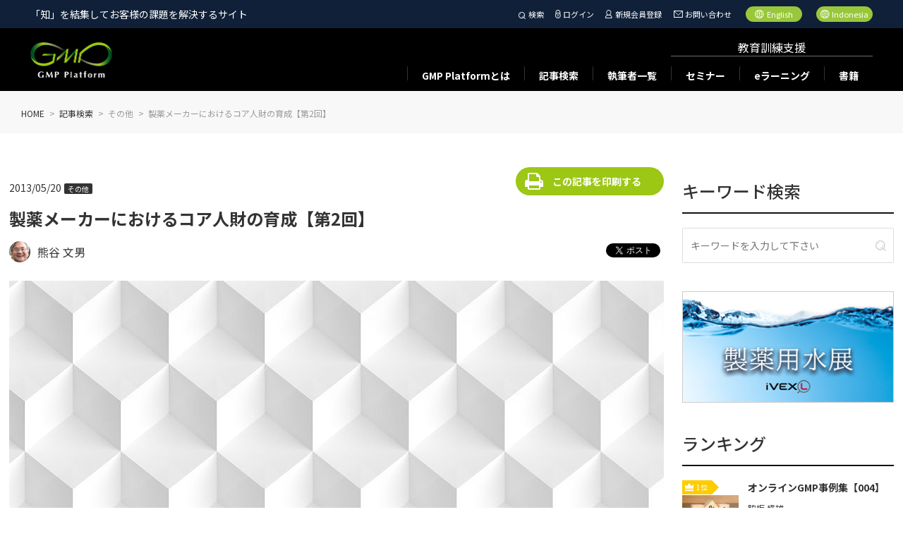

--- FILE ---
content_type: text/html; charset=utf-8
request_url: https://www.gmp-platform.com/article_detail.html?id=159
body_size: 41853
content:
<!DOCTYPE html>
<html>

<head>
  <link rel="icon" type="image/vnd.microsoft.icon" href="https://fs.one-cmp.com/gmpp/img/favicon.ico">
  <link rel="apple-touch-icon" type="image/png" href="https://fs.one-cmp.com/gmpp/img/apple-touch-icon-180x180.png">
  <link rel="icon" type="image/png" href="https://fs.one-cmp.com/gmpp/img/icon-192x192.png">
  <meta charset="UTF-8">
  <meta name="viewport" content="width=device-width, initial-scale=1.0">
  <title>製薬メーカーにおけるコア人財の育成【第2回】 | GMP Platform</title>
  <meta name="robots" content="index, follow">
  <meta data-hid="fb:app_id" property="fb:app_id" content="681811942736618" />
  <meta data-hid="twitter:card"  name="twitter:card" content="summary" />
  <meta data-hid="twitter:site"  name="twitter:site" content="@www.gmp-platform.com(GMPP)" />
  <meta data-hid="twitter:creator"  name="twitter:creator" content="@www.gmp-platform.com(GMPP)" />
  <meta data-hid="twitter:title"  name="twitter:title" content="製薬メーカーにおけるコア人財の育成【第2回】 | GMP Platform" />
  <meta data-hid="twitter:description"  name="twitter:description" content="" />
  <meta data-hid="twitter:image"  name="twitter:image" content="https://fs.one-cmp.com/GMPP_cat_Others_528741f245.jpg" />
  <meta data-hid="keywords" name="keywords" content="GMP Platform">
  <meta data-hid="description" name="description" content="">
  <meta data-hid="og:type" property="og:type" content="article">
  <meta data-hid="og:title" property="og:title" content="製薬メーカーにおけるコア人財の育成【第2回】 | GMP Platform">
  <meta data-hid="og:description" property="og:description" content="">
  <meta data-hid="og:url" property="og:url" content="https://www.gmp-platform.com/article_detail.html?id=159">
  <meta data-hid="og:image" property="og:image" content="https://fs.one-cmp.com/GMPP_cat_Others_528741f245.jpg" />
  <meta data-hid="og:image:width" property="og:image:width" content="1200">
  <meta data-hid="og:image:height" property="og:image:height" content="630">
  <meta data-hid="og:site_name" property="og:site_name" content="GMP Platform">
  <meta data-hid="og:locale" property="og:locale" content="ja_JP">
  <link rel="stylesheet" href="https://fs.one-cmp.com/gmpp/css/style.css">
  <link rel="stylesheet" href="https://fs.one-cmp.com/gmpp/css/marge.css">
  <link rel="stylesheet" type="text/css" href="https://fs.one-cmp.com/gmpp/css/slick.css">
  <link rel="stylesheet" type="text/css" href="https://fs.one-cmp.com/gmpp/css/slick-theme.css" media="screen" />
  <link rel="canonical" href="https://www.gmp-platform.com/article_detail.html?id=159">

  <!-- <link rel="stylesheet" href="css/style_en.css?2021010600" id="styleEn" disabled="true"> -->
  <script src="https://fs.one-cmp.com/gmpp/js/jquery.min.js"></script>
  <script src="https://fs.one-cmp.com/gmpp/js/fr_gmpp_common.js?2021010600"></script>
  <script src="https://fs.one-cmp.com/gmpp/js/pagination.js"></script>
  <script src="https://fs.one-cmp.com/gmpp/js/main.js"></script>
  <script src="js/apiConst.js"></script>
  <script src="https://fs.one-cmp.com/gmpp/js/api.js"></script>
  <script src="https://fs.one-cmp.com/gmpp/js/article_detail.js"></script>

  <!-- Google Tag Manager -->
  <script>(function(w,d,s,l,i){w[l]=w[l]||[];w[l].push({'gtm.start':
  new Date().getTime(),event:'gtm.js'});var f=d.getElementsByTagName(s)[0],
  j=d.createElement(s),dl=l!='dataLayer'?'&l='+l:'';j.async=true;j.src=
  'https://www.googletagmanager.com/gtm.js?id='+i+dl;f.parentNode.insertBefore(j,f);
  })(window,document,'script','dataLayer','GTM-MJRLCDR');</script>
  <!-- End Google Tag Manager -->

  <!-- Global site tag (gtag.js) - Google Analytics -->
  <script async src="https://www.googletagmanager.com/gtag/js?id=UA-65882184-1"></script>
</head>

<body>
  <!-- Google Tag Manager (noscript) -->
  <noscript><iframe src="https://www.googletagmanager.com/ns.html?id=GTM-MJRLCDR"
  height="0" width="0" style="display:none;visibility:hidden"></iframe></noscript>
  <!-- End Google Tag Manager (noscript) -->

  <div id="fb-root"></div>
  <script>(function(d, s, id) {
    var js, fjs = d.getElementsByTagName(s)[0];
    if (d.getElementById(id)) return;
    js = d.createElement(s); js.id = id;
    js.src = "https://connect.facebook.net/ja_JP/sdk.js#xfbml=1&version=v13.0";
    fjs.parentNode.insertBefore(js, fjs);
  }(document, 'script', 'facebook-jssdk'));
  </script>

  <header></header>

  <main class="article_detail">
    <nav class="bread">
      <ul>
        <li>
          <a href="index.html">
            <span lang="ja">HOME</span>
          </a>
        </li>
        <li>
          <a href="search_article.html">
            <span lang="ja">記事検索</span>
          </a>
        </li>
        <li>
          <span class="tmp_CategoryId" lang="ja"></span>
        </li>
        <li>
          <span class="tmp_Title" lang="ja"></span>
        </li>
      </ul>
    </nav>
    <section class="main_wrap">

      <section class="wrap_block">
        <div class="main_cont">
          <div class="article_head">
            <div class="titles">
              <h1 class="tmp_Title" lang="ja">製薬メーカーにおけるコア人財の育成【第2回】</h1>
              <div class="dates">
                <div>
                  <span class="date tmp_RegistrationDate" lang="ja"></span>
                  <span class="category tmp_CategoryId" lang="ja" style="display: none;"></span>
                </div>
                <div class="btnwrap" lang="ja">
                  <a href='#' class="btn btn_right print_btn" onclick="window.print(); return false;">この記事を印刷する</a>
                </div>
              </div>
            </div>
            <p style="display: none;" class="tags tmp_TagId" lang="ja"> </p>
            <div class="authors tmp_WriterId">
              <a href="/author_detail.html?id=30" class="tmp_id">
                <div class="author" lang="ja">
                  <div class="img">
                    <img class="tmp_Image">
                  </div>
                  <p class="tmp_Surname"></p>
                </div>
              </a>
              <div class="share">
                <div class="fb">
                  <div class="fb-share-button" data-href=""
                    data-layout="button_count" data-size="small">
                    <a target="_blank"
                      href=""
                      class="fb-xfbml-parse-ignore">シェア</a>
                  </div>
                </div>
                <div class="tweet">
                  <a href="https://twitter.com/share" class="twitter-share-button" data-url="" data-lang="ja">Tweet</a>
                </div>
                <!-- <div class="line">
                  <div class="line-it-button" data-lang="ja" data-type="share-a" data-ver="3" data-url=""
                    data-color="default" data-size="small" data-count="false" style="display: none;"></div>
                  <script src="https://www.line-website.com/social-plugins/js/thirdparty/loader.min.js" async="async"
                    defer="defer"></script>
                </div> -->
                <div class="linkedin">
                  <script src="https://platform.linkedin.com/in.js" type="text/javascript">
                    lang: ja_JP
                  </script>
                  <script type="IN/Share" data-url=""></script>
                </div>
              </div>
            </div>
            <img class="thumb tmp_ArticlesImage" src="https://fs.one-cmp.com/GMPP_cat_Others_528741f245.jpg" alt="" lang="ja">
          </div>
          <div id="tmp_content"></div>
          <div class="context" lang="ja">
            <h2 class="tmp_Header"> </h2>
            <div class="tmp_ContentText1"><div style="font-family: メイリオ, Meiryo, 'ヒラギノ角ゴ Pro W3', 'Hiragino Kaku Gothic Pro', 'ＭＳ Ｐゴシック', sans-serif; font-size: 13.6000003814697px; line-height: 19.7818183898926px;">　前回、製薬産業を取り巻く多様で複雑な課題を解決するためのイノベーション施策として、とくに、個別化医療、戦略マーケティング、ステークホルダーとの連携が注目されていることを記した。このうち、戦略マーケティングについては、組織及び人財の両面から製薬メーカーの将来を左右する可能性もあるので、各論に進む前に理想の組織とはどの様なものか、という考察も含めて触れておきたい。</div>

<div style="font-family: メイリオ, Meiryo, 'ヒラギノ角ゴ Pro W3', 'Hiragino Kaku Gothic Pro', 'ＭＳ Ｐゴシック', sans-serif; font-size: 13.6000003814697px; line-height: 19.7818183898926px;">&nbsp;</div>

<div style="font-family: メイリオ, Meiryo, 'ヒラギノ角ゴ Pro W3', 'Hiragino Kaku Gothic Pro', 'ＭＳ Ｐゴシック', sans-serif; font-size: 13.6000003814697px; line-height: 19.7818183898926px;"><b>●戦略マーケティングとは</b></div>

<div style="font-family: メイリオ, Meiryo, 'ヒラギノ角ゴ Pro W3', 'Hiragino Kaku Gothic Pro', 'ＭＳ Ｐゴシック', sans-serif; font-size: 13.6000003814697px; line-height: 19.7818183898926px;">　「マーケティング」と名付けられた部署は、1980年代まで、とくに内資系製薬メーカーには少なく、名前はともかくマーケティング機能を発揮している部署はほとんどなかった。戦略マーケティングとは、従来の「現状分析（現状把握型・改善型）アプローチ」から脱却して「理想構想（理想追求型・改革型）アプローチ」を進めるものである（図）。<br>
&nbsp;</div>

<div style="font-family:メイリオ, Meiryo, 'ヒラギノ角ゴ Pro W3', 'Hiragino Kaku Gothic Pro', 'ＭＳ Ｐゴシック', sans-serif; font-size:13.6000003814697px; line-height:19.7818183898926px; text-align:center"><a href="https://fs.one-cmp.com/files/user/Z7-045-01-02_1.jpg" target="_blank"><img alt="" src="https://fs.one-cmp.com/files/user/Z7-045-01-02_1-500x294.jpg" style="height: 294px; width: 500px;"></a></div>

<div style="font-family: メイリオ, Meiryo, 'ヒラギノ角ゴ Pro W3', 'Hiragino Kaku Gothic Pro', 'ＭＳ Ｐゴシック', sans-serif; font-size: 13.6000003814697px; line-height: 19.7818183898926px;">&nbsp;</div>

<div style="font-family: メイリオ, Meiryo, 'ヒラギノ角ゴ Pro W3', 'Hiragino Kaku Gothic Pro', 'ＭＳ Ｐゴシック', sans-serif; font-size: 13.6000003814697px; line-height: 19.7818183898926px; text-align: center;">図　戦略マーケティング</div>

<div style="font-family: メイリオ, Meiryo, 'ヒラギノ角ゴ Pro W3', 'Hiragino Kaku Gothic Pro', 'ＭＳ Ｐゴシック', sans-serif; font-size: 13.6000003814697px; line-height: 19.7818183898926px;">&nbsp;</div>

<div style="font-family: メイリオ, Meiryo, 'ヒラギノ角ゴ Pro W3', 'Hiragino Kaku Gothic Pro', 'ＭＳ Ｐゴシック', sans-serif; font-size: 13.6000003814697px; line-height: 19.7818183898926px;">　「現状分析アプローチ」は、現在の市場分析を徹底的に行い、さらに2年後、3年後、5年後、10年後という様に市場予測を立て、開発品の売り上げ予測を行うアプローチである。それに対して「理想構想アプローチ」は、開発品・製品の最大価値が発揮される時期と規模、すなわち、売り上げや利益が最大になる時期の適応疾患、売上額と利益額などをまず予測するものである。予測された時期から2年前、3年前、5年前、10年前、そして、現在にまで遡り、それぞれの時期になすべきことを検討し、怠りなく準備を進めるアプローチである。例えば、研究段階から患者団体と接触して真のニーズ、すなわちどの様な症状で困っているのか、どの様な治療を望んでいるのかを探り、早目に生産設備の検討を始めたり、将来のKOL（Key Opinion Leader）と目される大学の若手研究者との協力関係を醸成するなど、研究・開発段階からの積極的かつ効果的な介入が可能となる。これにより、リソースの効率的な投資・配分が行われ、併せて、理想的には販売促進（売り込み）活動を極端に減らせることになる。すなわち、メディカル・ニーズに適合した無駄のない開発を行い、当該製品に関する十分な知識や情報を持ったKOLがその情報を学会や所属組織でカスケード・ダウンすることによって、発売前後には医師の方が製品知識を十分に持っている状態になり、販売促進活動を減らせることになる、というものである。</div>

<div style="font-family: メイリオ, Meiryo, 'ヒラギノ角ゴ Pro W3', 'Hiragino Kaku Gothic Pro', 'ＭＳ Ｐゴシック', sans-serif; font-size: 13.6000003814697px; line-height: 19.7818183898926px;">　自らを「社会生態学者」と称したPeter Druckerは、「マーケティングの理想は、販売を不要にすることである」と述べ、自然に「売れてしまう」状態を作ることこそが「マーケティング」であると定義している。</div>

<blockquote style="margin: 5px; padding: 8px 10px; border-top-width: 2px; border-top-color: rgb(0, 102, 0); border-bottom-width: 2px; border-bottom-color: rgb(0, 102, 0); font-family: メイリオ, Meiryo, 'ヒラギノ角ゴ Pro W3', 'Hiragino Kaku Gothic Pro', 'ＭＳ Ｐゴシック', sans-serif; font-size: 13.6000003814697px; font-style: normal; line-height: 19.7818183898926px; background-color: rgb(238, 253, 222);">&quot;There will always, one can assume, be need for some selling. But the aim of marketing is to make selling superfluous. The aim of marketing is to know and understand the customer so well that the product or service fits him and sells itself. Ideally, marketing should result in a customer who is ready to buy. All that should be needed then is to make the product or service available.........&quot; （Drucker, Peter F., &quot;Management: Tasks, Responsibilities, Practices&quot;，Harper &amp; Row, (1974) 864）</blockquote></div>
            <p class="number tmp_content_page_total"></p>
            <div class="tmp_content_page"></div>
            <div class="share">
            </div>
          </div>
          <div class="author_data tmp_WriterId" lang="ja">
            <h2>執筆者について</h2>
            <div class="intro">
              <div class="img">
                <img class="tmp_Image">
              </div>
              <p class="name tmp_Surname"></p>
              <p class="career">
                <span class="title">経歴</span>
                <span class="tmp_Career"> </span>
                <span class="aster">※このプロフィールは掲載記事執筆時点での内容となります</span>
              </p>
            </div>
            <div class="serial tmp_SerializationArticlesId">
              <h3>連載記事</h3>
              <ul class="tmp_sa_list">
                <li style="display: none;">
                  <a class="tmp_sa_id tmp_sa_Title" href="">
                  </a>
                </li>
                <li style="display: none;">
                  <a class="tmp_sa_id tmp_sa_Title" href="">
                  </a>
                </li>
                <li style="display: none;">
                  <a class="tmp_sa_id tmp_sa_Title" href="">
                  </a>
                </li>
              </ul>
            </div>
            <div>
              <p class="number tmp_sa_page_ja_total"></p>
              <div class="tmp_sa_page_ja"></div>
            </div>
          </div>
          <div class="comments" lang="ja">
            <h2>コメント</h2>
            <div class="comment" style="display: none;">
              <p class="title"><span class="tmp_NameOfContributor" lang="ja"></span>　/　<span
                  class="tmp_created_at"></span></p>
              <p class="text less tmp_Comment"> </p>
              <div class="more moreless">
                <span class="details_btn">続きを読む</span>
              </div>
            </div>
            <div class="comment" style="display: none;">
              <p class="title"><span class="tmp_NameOfContributor" lang="ja"></span>　/　<span
                  class="tmp_created_at"></span></p>
              <p class="text less tmp_Comment"> </p>
              <div class="more moreless">
                <span class="details_btn">続きを読む</span>
              </div>
            </div>
            <div class="comment" style="display: none;">
              <p class="title"><span class="tmp_NameOfContributor" lang="ja"></span>　/　<span
                  class="tmp_created_at"></span></p>
              <p class="text less tmp_Comment"> </p>
              <div class="more moreless">
                <span class="details_btn">続きを読む</span>
              </div>
            </div>
            <p class="number tmp_comments_page_total"></p>
            <div class="tmp_comments_page"> </div>
            <div class="comment_form">
              <h3>コメント</h3>
              <form method="post" id="formComment" action="">
                <table>
                  <tr>
                    <th>投稿者名<span class="required">必須</span></th>
                    <td>
                      <input type="text" name="nickname" readonly placeholder="投稿者名を記入" class="field nickname required"
                        value="">
                      <p class="error nickname">投稿者名を入力してください</p>
                    </td>
                  </tr>
                  <tr>
                    <th>コメント<span class="required">必須</span></th>
                    <td>
                      <textarea name="comment" placeholder="コメントを記入" class="field comment required"></textarea>
                      <p class="error comment">コメントを入力してください</p>
                    </td>
                  </tr>
                </table>
                <div class="btnwrap">
                  <button type="submit" class="btn btn_right">投稿する</button>
                </div>
              </form>
            </div>
          </div>
          <div class="related">
            <h2>
              <span lang="ja">事務局からのオススメ</span>
            </h2>
            <div style="display: none;" id="tmp_related_list_ctn" lang="ja">
              <div class="itemblock itemwrap">
                <a class="tmp2_id" href="#">
                  <div class="imgwrap">
                    <div class="img tmp2_ArticlesImage"></div>
                  </div>
                  <p class="datas">
                    <span class="date tmp2_RegistrationDate"></span>
                    <span class="tag tmp2_AdFlg">AD</span>
                    <span class="category tmp2_CategoryName"></span>
                  </p>
                  <p class="lead tmp2_Header"></p>
                  <p class="title tmp2_Title"></p>
                </a>
              </div>
            </div>
            <div class="flex_wrap four" id="related_list" lang="ja">
                             <div class="itemblock itemwrap">
                <a class="tmp2_id" href="/article_detail.html?id=35517">
                  <div class="imgwrap">
                    <div class="img tmp2_ArticlesImage" style="background-image:url(https://fs.one-cmp.com/GMPP_cat_Manufacturing_GMDP_cdc1222318.jpg)"></div>
                  </div>
                  <p class="datas">
                    <span class="date tmp2_RegistrationDate">2026/01/16</span>
                    <span class="tag tmp2_AdFlg" style="display:none">AD</span>
                    <span class="category tmp2_CategoryName">品質システム</span>
                  </p>
                  <p class="lead tmp2_Header"></p>
                  <p class="title tmp2_Title">ドマさんの徒然なるままに【第87話】 登り坂46</p>
                </a>
              </div>               <div class="itemblock itemwrap">
                <a class="tmp2_id" href="/article_detail.html?id=35518">
                  <div class="imgwrap">
                    <div class="img tmp2_ArticlesImage" style="background-image:url(https://fs.one-cmp.com/GMPP_cat_Facilities_Eqp_and_Eng_732e6fdf63.jpg)"></div>
                  </div>
                  <p class="datas">
                    <span class="date tmp2_RegistrationDate">2026/01/16</span>
                    <span class="tag tmp2_AdFlg" style="display:none">AD</span>
                    <span class="category tmp2_CategoryName">品質システム</span>
                  </p>
                  <p class="lead tmp2_Header">日本の原薬工場「ＩＩＩＩＩ社」に対するFDA査察でのデータインテグリティ指摘の考察</p>
                  <p class="title tmp2_Title">ラボにおけるERESとCSV【第133回】</p>
                </a>
              </div>               <div class="itemblock itemwrap">
                <a class="tmp2_id" href="/article_detail.html?id=35519">
                  <div class="imgwrap">
                    <div class="img tmp2_ArticlesImage" style="background-image:url(https://fs.one-cmp.com/GMPP_cat_Regenerative_Medicine_c135539674.jpg)"></div>
                  </div>
                  <p class="datas">
                    <span class="date tmp2_RegistrationDate">2026/01/16</span>
                    <span class="tag tmp2_AdFlg" style="display:none">AD</span>
                    <span class="category tmp2_CategoryName">再生医療</span>
                  </p>
                  <p class="lead tmp2_Header">製造環境（構造設備）の設計で大事なもの (5)</p>
                  <p class="title tmp2_Title">再生医療等製品の品質保証についての雑感【第81回】</p>
                </a>
              </div>               <div class="itemblock itemwrap">
                <a class="tmp2_id" href="/article_detail.html?id=35520">
                  <div class="imgwrap">
                    <div class="img tmp2_ArticlesImage" style="background-image:url(https://fs.one-cmp.com/GMPP_cat_Non_Clinical_Studies_GLP_2_3abb125719.jpg)"></div>
                  </div>
                  <p class="datas">
                    <span class="date tmp2_RegistrationDate">2026/01/16</span>
                    <span class="tag tmp2_AdFlg" style="display:none">AD</span>
                    <span class="category tmp2_CategoryName">非臨床（GLP）</span>
                  </p>
                  <p class="lead tmp2_Header">ビジネスとしての創薬研究</p>
                  <p class="title tmp2_Title">医薬品開発における非臨床試験から一言【第73回】</p>
                </a>
              </div>               <div class="itemblock itemwrap">
                <a class="tmp2_id" href="/article_detail.html?id=35521">
                  <div class="imgwrap">
                    <div class="img tmp2_ArticlesImage" style="background-image:url(https://fs.one-cmp.com/GMPP_cat_Others_43_1_6591024951.jpg)"></div>
                  </div>
                  <p class="datas">
                    <span class="date tmp2_RegistrationDate">2026/01/16</span>
                    <span class="tag tmp2_AdFlg" style="display:none">AD</span>
                    <span class="category tmp2_CategoryName">その他</span>
                  </p>
                  <p class="lead tmp2_Header">多重比較補正</p>
                  <p class="title tmp2_Title">【第16回】マイナスからはじめる生物統計学</p>
                </a>
              </div>               <div class="itemblock itemwrap">
                <a class="tmp2_id" href="/article_detail.html?id=35522">
                  <div class="imgwrap">
                    <div class="img tmp2_ArticlesImage" style="background-image:url(https://fs.one-cmp.com/GMPP_cat_Others_102_a29d621e7c.jpg)"></div>
                  </div>
                  <p class="datas">
                    <span class="date tmp2_RegistrationDate">2026/01/16</span>
                    <span class="tag tmp2_AdFlg" style="display:none">AD</span>
                    <span class="category tmp2_CategoryName">食品</span>
                  </p>
                  <p class="lead tmp2_Header">GMPの実践① ― 原材料管理から製造管理、品質管理、出荷判定まで</p>
                  <p class="title tmp2_Title">【解説】健康食品GMPの実践的対応ガイド ～紅麹事案を教訓に、医薬品GMPから学ぶ品質保証体制の構築～【第6回】</p>
                </a>
              </div>               <div class="itemblock itemwrap">
                <a class="tmp2_id" href="/article_detail.html?id=35523">
                  <div class="imgwrap">
                    <div class="img tmp2_ArticlesImage" style="background-image:url(https://fs.one-cmp.com/GMPP_cat_Others_49_jpg_35543c2d10.jpg)"></div>
                  </div>
                  <p class="datas">
                    <span class="date tmp2_RegistrationDate">2026/01/16</span>
                    <span class="tag tmp2_AdFlg" style="display:none">AD</span>
                    <span class="category tmp2_CategoryName">その他</span>
                  </p>
                  <p class="lead tmp2_Header">ソフトウェア サプライ チェーン セキュリティの被害と対策</p>
                  <p class="title tmp2_Title">【第14回】ライフサイエンス業界における効果的なサイバーセキュリティ対策とは</p>
                </a>
              </div>               <div class="itemblock itemwrap">
                <a class="tmp2_id" href="/article_detail.html?id=35387">
                  <div class="imgwrap">
                    <div class="img tmp2_ArticlesImage" style="background-image:url(https://fs.one-cmp.com/GMPP_cat_Others_79b_a506dd2f2f.jpg)"></div>
                  </div>
                  <p class="datas">
                    <span class="date tmp2_RegistrationDate">2026/01/09</span>
                    <span class="tag tmp2_AdFlg" style="display:none">AD</span>
                    <span class="category tmp2_CategoryName">品質システム</span>
                  </p>
                  <p class="lead tmp2_Header">－ツムラ、日薬連品質委員会を経験した富塚氏が語る製薬業界の今－</p>
                  <p class="title tmp2_Title">GMP・GQPの変遷と未来を語る【第6回】（最終回）</p>
                </a>
              </div>
            </div>
            <div class="btnwrap btn_more_less_wrap" lang="ja">
              <a class="btn btn_more" data-target="related_list" data-showCount="4">もっと読む</a>
              <a class="btn btn_cut" data-target="related_list" data-showCount="4" data-scrollup="0"
                style="display: none;">表示件数を減らす</a>
            </div>
          </div>
        </div>
        <div class="side_cont">
          <div class="side_left">
            <h2>
              <span lang="ja">キーワード検索</span>
            </h2>
            <form method="get" action="./search_result.html" lang="ja">
              <input type="text" name="q" placeholder="キーワードを入力して下さい">
            </form>
            <a href="https://ivexl.com/" target="_blank">
              <img class="ivexl" src="https://fs.one-cmp.com/gmpp/bannar/related_ivexl.png" lang="ja">
            </a>
          </div>
          <div class="side_right">
            <h2>
              <span lang="ja">ランキング</span>
            </h2>
            <ul class="rank tmp_Ranking_ctn">
              <li>
   <a href="/article_detail.html?id=35386" class="tmp_id">
       <div class="img tmp_Image" lang="ja" style="background-image:url(https://fs.one-cmp.com/GMPP_cat_Others_92_7221e5bd10.jpg)">
           <div class="number">
               <img src="https://fs.one-cmp.com/gmpp/img/crown.png" srcset="https://fs.one-cmp.com/gmpp/img/crown.png 1x, https://fs.one-cmp.com/gmpp/img/crown@2x.png 2x" alt="">
               <span>1位</span>
           </div>
       </div>
       <div class="texts">
           <p class="title tmp_Title" lang="ja">オンラインGMP事例集【004】</p>
           <p class="author tmp_Surname" lang="ja">脇坂 盛雄</p>
       </div>
   </a>
</li>
<li>
   <a href="/article_detail.html?id=35387" class="tmp_id">
       <div class="img tmp_Image" lang="ja" style="background-image:url(https://fs.one-cmp.com/GMPP_cat_Others_79b_a506dd2f2f.jpg)">
           <div class="number">
               <img src="https://fs.one-cmp.com/gmpp/img/crown.png" srcset="https://fs.one-cmp.com/gmpp/img/crown.png 1x, https://fs.one-cmp.com/gmpp/img/crown@2x.png 2x" alt="">
               <span>2位</span>
           </div>
       </div>
       <div class="texts">
           <p class="title tmp_Title" lang="ja">GMP・GQPの変遷と未来を語る【第6回】（最終回）</p>
           <p class="author tmp_Surname" lang="ja">田中 良一</p>
       </div>
   </a>
</li>
<li>
   <a href="/article_detail.html?id=35388" class="tmp_id">
       <div class="img tmp_Image" lang="ja" style="background-image:url(https://fs.one-cmp.com/GMPP_cat_Others_51_jpg_28f0480d44.jpg)">
           <div class="number">
               <img src="https://fs.one-cmp.com/gmpp/img/crown.png" srcset="https://fs.one-cmp.com/gmpp/img/crown.png 1x, https://fs.one-cmp.com/gmpp/img/crown@2x.png 2x" alt="">
               <span>3位</span>
           </div>
       </div>
       <div class="texts">
           <p class="title tmp_Title" lang="ja">【2026年1月】医薬品品質保証こぼれ話　～旅のエピソードに寄せて～</p>
           <p class="author tmp_Surname" lang="ja">浅井 俊一</p>
       </div>
   </a>
</li>
<li>
   <a href="/article_detail.html?id=35389" class="tmp_id">
       <div class="img tmp_Image" lang="ja" style="background-image:url(https://fs.one-cmp.com/GMPP_cat_Quality_Systems_7_19d30efd21.jpg)">
           <div class="number">
               <img src="https://fs.one-cmp.com/gmpp/img/crown.png" srcset="https://fs.one-cmp.com/gmpp/img/crown.png 1x, https://fs.one-cmp.com/gmpp/img/crown@2x.png 2x" alt="">
               <span>4位</span>
           </div>
       </div>
       <div class="texts">
           <p class="title tmp_Title" lang="ja">GMPヒューマンエラー防止のための文書管理【第98回】</p>
           <p class="author tmp_Surname" lang="ja">中川原 愼也</p>
       </div>
   </a>
</li>
<li>
   <a href="/article_detail.html?id=35516" class="tmp_id">
       <div class="img tmp_Image" lang="ja" style="background-image:url(https://fs.one-cmp.com/GMPP_cat_Others_106_c2e545f82c.jpg)">
           <div class="number">
               <img src="https://fs.one-cmp.com/gmpp/img/crown.png" srcset="https://fs.one-cmp.com/gmpp/img/crown.png 1x, https://fs.one-cmp.com/gmpp/img/crown@2x.png 2x" alt="">
               <span>5位</span>
           </div>
       </div>
       <div class="texts">
           <p class="title tmp_Title" lang="ja">生成AIを巡る期待と現実【第1回】</p>
           <p class="author tmp_Surname" lang="ja">岸 尚希</p>
       </div>
   </a>
</li>

            </ul>
          </div>
          <div class="ads">
            <ul>
              <li class="itemblock">
                <div>
                  <a class="tmp_AdvertisingUrl" href="" target="_blank" lang="ja">
                    <img class="tmp_AdvertisingImage">
                    <p class="tmp_AdvertisingTitle"></p>
                    <span class="tmp_CompanyName"></span>
                  </a>
                </div>
              </li>
              <li class="itemblock">
                <div>
                  <a class="tmp_AdvertisingUrl" href="" target="_blank" lang="ja">
                    <img class="tmp_AdvertisingImage">
                    <p class="tmp_AdvertisingTitle"></p>
                    <span class="tmp_CompanyName"></span>
                  </a>
                </div>
              </li>
              <li class="itemblock">
                <div>
                  <a class="tmp_AdvertisingUrl" href="" target="_blank" lang="ja">
                    <img class="tmp_AdvertisingImage">
                    <p class="tmp_AdvertisingTitle"></p>
                    <span class="tmp_CompanyName"></span>
                  </a>
                </div>
              </li>
              <li class="itemblock">
                <div>
                  <a class="tmp_AdvertisingUrl" href="" target="_blank" lang="ja">
                    <img class="tmp_AdvertisingImage">
                    <p class="tmp_AdvertisingTitle"></p>
                    <span class="tmp_CompanyName"></span>
                  </a>
                </div>
              </li>
              <li class="itemblock">
                <div>
                  <a class="tmp_AdvertisingUrl" href="" target="_blank" lang="ja">
                    <img class="tmp_AdvertisingImage">
                    <p class="tmp_AdvertisingTitle"></p>
                    <span class="tmp_CompanyName"></span>
                  </a>
                </div>
              </li>
              <li class="itemblock">
                <div>
                  <a class="tmp_AdvertisingUrl" href="" target="_blank" lang="ja">
                    <img class="tmp_AdvertisingImage">
                    <p class="tmp_AdvertisingTitle"></p>
                    <span class="tmp_CompanyName"></span>
                  </a>
                </div>
              </li>
              <li class="itemblock">
                <div>
                  <a class="tmp_AdvertisingUrl" href="" target="_blank" lang="ja">
                    <img class="tmp_AdvertisingImage">
                    <p class="tmp_AdvertisingTitle"></p>
                    <span class="tmp_CompanyName"></span>
                  </a>
                </div>
              </li>
            </ul>
          </div>
        </div>
      </section>

    </section>
  </main>

  <section class="introduce_area" id="s-02">
    <div class="flexwrap" lang="ja">
      <div class="seminarcontainer container" id="seminars">
        <h2 class="title">セミナー</h2>
        <div class="itemwrap">
          <div class="imgwrap">
            <div class="img tmp_SeminarImage" style="cursor:pointer;background-image: url(https://fs.one-cmp.com/gmpp/seminar/GMPP_Seminar.png);"></div>
          </div>
          <div class="txtwrap">
            <p class="date tmp_DisplayDateTime"></p>
            <p class="title tmp_MetaTitle"></p>
          </div>
        </div>
        <div class="itemwrap">
          <div class="imgwrap">
            <div class="img tmp_SeminarImage" style="cursor:pointer;background-image: url(https://fs.one-cmp.com/gmpp/seminar/GMPP_Seminar.png);"></div>
          </div>
          <div class="txtwrap">
            <p class="date tmp_DisplayDateTime"></p>
            <p class="title tmp_MetaTitle"></p>
          </div>
        </div>
        <div class="itemwrap">
          <div class="imgwrap">
            <div class="img tmp_SeminarImage" style="cursor:pointer;background-image: url(https://fs.one-cmp.com/gmpp/seminar/GMPP_Seminar.png);"></div>
          </div>
          <div class="txtwrap">
            <p class="date tmp_DisplayDateTime"></p>
            <p class="title tmp_MetaTitle"></p>
          </div>
        </div>
        <div class="btnwrap">
          <a href='seminar_list.html' class="btn">セミナー一覧</a>
        </div>
      </div>
      <div class="coachcontainer container" id="eLearnings">
        <h2 class="title">eラーニング</h2>
        <div class="itemwrap">
          <div class="imgwrap">
            <div class="img tmp_ELearningImage" style="cursor:pointer;"></div>
          </div>
          <div class="txtwrap">
            <p class="title tmp_Title"></p>
          </div>
        </div>
        <div class="itemwrap">
          <div class="imgwrap">
            <div class="img tmp_ELearningImage" style="cursor:pointer;"></div>
          </div>
          <div class="txtwrap">
            <p class="title tmp_Title"></p>
          </div>
        </div>
        <div class="itemwrap">
          <div class="imgwrap">
            <div class="img tmp_ELearningImage" style="cursor:pointer;"></div>
          </div>
          <div class="txtwrap">
            <p class="title tmp_Title"></p>
          </div>
        </div>
        <div class="btnwrap">
          <a href='e-learning_list.html' class="btn">eラーニング一覧</a>
        </div>
      </div>
      <div class="bookscontainer container" id="books">
        <h2 class="title">書籍</h2>
        <div class="itemwrap">
          <div class="imgwrap">
            <div class="img tmp_BooksImage" style="cursor:pointer;"></div>
          </div>
          <div class="txtwrap">
            <p class="company tmp_PublishingCom"></p>
            <p class="title tmp_Title"></p>
          </div>
        </div>
        <div class="itemwrap">
          <div class="imgwrap">
            <div class="img tmp_BooksImage" style="cursor:pointer;"></div>
          </div>
          <div class="txtwrap">
            <p class="company tmp_PublishingCom"></p>
            <p class="title tmp_Title"></p>
          </div>
        </div>
        <div class="btnwrap">
          <a href='book_list.html' class="btn">書籍一覧</a>
        </div>
      </div>
    </div>
  </section>
  <section class="service_bunner_area" id="s-03">
    <h2 class="u-title">
      <span lang="ja">CM Plusサービス一覧</span>
    </h2>
    <div class="flexbox" lang="ja" id="cmpServices">
      <img src="" alt="" style="cursor: pointer;">
      <img src="" alt="" style="cursor: pointer;">
      <img src="" alt="" style="cursor: pointer;">
      <img src="" alt="" style="cursor: pointer;">
      <img src="" alt="" style="cursor: pointer;">
      <img src="" alt="" style="cursor: pointer;">
    </div>
    <p class="att" lang="ja">※CM Plusホームページにリンクされます</p>
  </section>

  <section class="relation_area">
    <h2 class="title">
      <span class="bdr" lang="ja">関連サイト</span>
    </h2>
    <div class="flexwrap" lang="ja" id="relatedSites">
      <div class="itemwrap">
        <div class="imgwrap">
          <div class="img tmp_Image" style="cursor: pointer;background-image: url(https://fs.one-cmp.com/gmpp/img/footer_plus.png);"></div>
        </div>
        <p class="camp_name tmp_RelateSiteName"></p>
        <p class="tmp_Sentence"></p>
        <div class="btnwrap">
          <a href='#' target="_blank" class="btn btn_right tmp_LinkURL">詳細はこちら</a>
        </div>
      </div>
      <div class="itemwrap">
        <div class="imgwrap">
          <div class="img tmp_Image" style="cursor: pointer;background-image: url(https://fs.one-cmp.com/gmpp/img/footer_plus.png);"></div>
        </div>
        <p class="camp_name tmp_RelateSiteName"></p>
        <p class="tmp_Sentence"></p>
        <div class="btnwrap">
          <a href='#' target="_blank" class="btn btn_right tmp_LinkURL">詳細はこちら</a>
        </div>
      </div>
      <div class="itemwrap">
        <div class="imgwrap">
          <div class="img tmp_Image" style="cursor: pointer;background-image: url(https://fs.one-cmp.com/gmpp/img/footer_plus.png);"></div>
        </div>
        <p class="camp_name tmp_RelateSiteName"></p>
        <p class="tmp_Sentence"></p>
        <div class="btnwrap">
          <a href='#' target="_blank" class="btn btn_right tmp_LinkURL">詳細はこちら</a>
        </div>
      </div>
      <div class="itemwrap">
        <div class="imgwrap">
          <div class="img tmp_Image" style="cursor: pointer;background-image: url(https://fs.one-cmp.com/gmpp/img/footer_plus.png);"></div>
        </div>
        <p class="camp_name tmp_RelateSiteName"></p>
        <p class="tmp_Sentence"></p>
        <div class="btnwrap">
          <a href='#' target="_blank" class="btn btn_right tmp_LinkURL">詳細はこちら</a>
        </div>
      </div>
    </div>
    <p class="att" lang="ja">※関連サイトにリンクされます</p>
  </section>

  <footer></footer>

  <script>write_header()</script>
  <script>write_footer()</script>
  

  <script type="text/javascript" src="https://fs.one-cmp.com/gmpp/js/slick.min.js"></script>
  <script type="text/javascript" src="https://fs.one-cmp.com/gmpp/js/common.js"></script>
  <script async src="https://platform.twitter.com/widgets.js" charset="utf-8"></script>
  <script>
    $(function () {
      $('.moreless').each(function () {
        var texts = $(this).prev();
        var textheight = texts.height();

        if (textheight < 90) {
          $(this).css('display', 'none');
        }

        $(this).on('click', function () {
          if (texts.hasClass('less')) {
            texts.removeClass('less');
            $(this).children('.details_btn').addClass('add');
            $(this).children('.details_btn').text('閉じる');
          } else {
            texts.addClass('less');
            $(this).children('.details_btn').removeClass('add');
            $(this).children('.details_btn').text('続きを読む');
          }
        });
      });
      $('.switchLang').on('click', function () {
        setTimeout(function () {
          $('.moreless').each(function () {
            var texts = $(this).prev();
            var textheight = texts.height();

            if (textheight < 90) {
              $(this).hide();
            } else {
              $(this).show();
            }
          });
        }, 0);
      });
    });
    viewMore();
  </script>
</body>

</html>

--- FILE ---
content_type: application/javascript; charset=UTF-8
request_url: https://cmplus-login-production-4af5a7dfadda.herokuapp.com/_next/static/chunks/pages/statechange-ee89b81f67afd1cf.js
body_size: 701
content:
(self.webpackChunk_N_E=self.webpackChunk_N_E||[]).push([[423],{3724:function(e,t,n){(window.__NEXT_P=window.__NEXT_P||[]).push(["/statechange",function(){return n(7721)}])},7721:function(e,t,n){"use strict";n.r(t),n.d(t,{__N_SSP:function(){return i},default:function(){return u}});var a=n(5893),o=n(1079),c=n.n(o),s=n(7294),r=n(1163),l=n(6154),i=!0;function u(e){let{host:t,hostUrl:n,token:o}=e,i=(0,r.useRouter)();(0,s.useEffect)(()=>{window.addEventListener("message",e=>{if(e.origin===n)try{let t=JSON.parse(e.data);if("login"==t.state){let{token:e,expires:n}=t;u(e,n)}"logout"==t.state&&_()}catch(e){console.log(e)}},!1)},[]);let u=(e,t)=>{(0,l.Z)({method:"POST",url:"/api/signin",data:{jwt:e,expires:t}}).then(e=>{i.reload()}).catch(e=>{console.error(e)})},_=()=>{(0,l.Z)({method:"POST",url:"/api/signout"}).then(e=>{i.reload()}).catch(e=>{console.error(e)})};return(0,a.jsx)("main",{className:"flex min-h-screen flex-col items-center justify-between p-24 ".concat(c().className)})}},1079:function(e){e.exports={style:{fontFamily:"'__Inter_a64ecd', '__Inter_Fallback_a64ecd'",fontStyle:"normal"},className:"__className_a64ecd"}}},function(e){e.O(0,[827,774,888,179],function(){return e(e.s=3724)}),_N_E=e.O()}]);